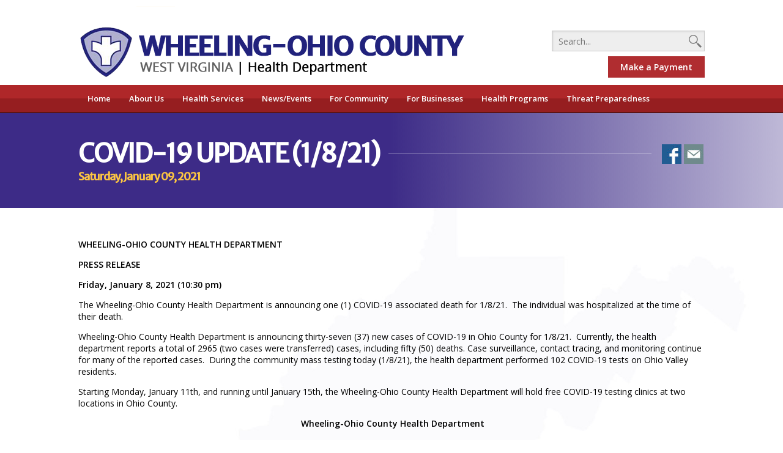

--- FILE ---
content_type: text/html; charset=UTF-8
request_url: https://www.ohiocountyhealth.com/news/covid-19-update-1821/
body_size: 9607
content:
<!DOCTYPE html>
<html lang="en-US" class="no-js">
<head>
	<title>Wheeling-Ohio County Health Department</title>
	<meta charset="UTF-8">
	<meta name="viewport" content="width=device-width">
	<link rel="profile" href="https://gmpg.org/xfn/11">
	<link rel="pingback" href="https://www.ohiocountyhealth.com/xmlrpc.php">
	<!--[if lt IE 9]>
	<script src="https://www.ohiocountyhealth.com/wp-content/themes/ohiohealth/js/html5.js"></script>
	<![endif]-->
    
    <!-- GOOGLE ANALYTICS-->
    <script>
	  (function(i,s,o,g,r,a,m){i['GoogleAnalyticsObject']=r;i[r]=i[r]||function(){
	  (i[r].q=i[r].q||[]).push(arguments)},i[r].l=1*new Date();a=s.createElement(o),
	  m=s.getElementsByTagName(o)[0];a.async=1;a.src=g;m.parentNode.insertBefore(a,m)
	  })(window,document,'script','//www.google-analytics.com/analytics.js','ga');
	
	  ga('create', 'UA-72959438-1', 'auto');
	  ga('send', 'pageview');
	</script>
    
	<meta name='robots' content='max-image-preview:large' />
<link rel='dns-prefetch' href='//fonts.googleapis.com' />
<link rel='dns-prefetch' href='//s.w.org' />
		<script type="text/javascript">
			window._wpemojiSettings = {"baseUrl":"https:\/\/s.w.org\/images\/core\/emoji\/13.1.0\/72x72\/","ext":".png","svgUrl":"https:\/\/s.w.org\/images\/core\/emoji\/13.1.0\/svg\/","svgExt":".svg","source":{"concatemoji":"https:\/\/www.ohiocountyhealth.com\/wp-includes\/js\/wp-emoji-release.min.js?ver=af51303876646c0eafd8a8e0675d81b1"}};
			!function(e,a,t){var n,r,o,i=a.createElement("canvas"),p=i.getContext&&i.getContext("2d");function s(e,t){var a=String.fromCharCode;p.clearRect(0,0,i.width,i.height),p.fillText(a.apply(this,e),0,0);e=i.toDataURL();return p.clearRect(0,0,i.width,i.height),p.fillText(a.apply(this,t),0,0),e===i.toDataURL()}function c(e){var t=a.createElement("script");t.src=e,t.defer=t.type="text/javascript",a.getElementsByTagName("head")[0].appendChild(t)}for(o=Array("flag","emoji"),t.supports={everything:!0,everythingExceptFlag:!0},r=0;r<o.length;r++)t.supports[o[r]]=function(e){if(!p||!p.fillText)return!1;switch(p.textBaseline="top",p.font="600 32px Arial",e){case"flag":return s([127987,65039,8205,9895,65039],[127987,65039,8203,9895,65039])?!1:!s([55356,56826,55356,56819],[55356,56826,8203,55356,56819])&&!s([55356,57332,56128,56423,56128,56418,56128,56421,56128,56430,56128,56423,56128,56447],[55356,57332,8203,56128,56423,8203,56128,56418,8203,56128,56421,8203,56128,56430,8203,56128,56423,8203,56128,56447]);case"emoji":return!s([10084,65039,8205,55357,56613],[10084,65039,8203,55357,56613])}return!1}(o[r]),t.supports.everything=t.supports.everything&&t.supports[o[r]],"flag"!==o[r]&&(t.supports.everythingExceptFlag=t.supports.everythingExceptFlag&&t.supports[o[r]]);t.supports.everythingExceptFlag=t.supports.everythingExceptFlag&&!t.supports.flag,t.DOMReady=!1,t.readyCallback=function(){t.DOMReady=!0},t.supports.everything||(n=function(){t.readyCallback()},a.addEventListener?(a.addEventListener("DOMContentLoaded",n,!1),e.addEventListener("load",n,!1)):(e.attachEvent("onload",n),a.attachEvent("onreadystatechange",function(){"complete"===a.readyState&&t.readyCallback()})),(n=t.source||{}).concatemoji?c(n.concatemoji):n.wpemoji&&n.twemoji&&(c(n.twemoji),c(n.wpemoji)))}(window,document,window._wpemojiSettings);
		</script>
		<style type="text/css">
img.wp-smiley,
img.emoji {
	display: inline !important;
	border: none !important;
	box-shadow: none !important;
	height: 1em !important;
	width: 1em !important;
	margin: 0 .07em !important;
	vertical-align: -0.1em !important;
	background: none !important;
	padding: 0 !important;
}
</style>
	<link rel='stylesheet' id='wp-block-library-css'  href='https://www.ohiocountyhealth.com/wp-includes/css/dist/block-library/style.min.css?ver=af51303876646c0eafd8a8e0675d81b1' type='text/css' media='all' />
<link rel='stylesheet' id='contact-form-7-css'  href='https://www.ohiocountyhealth.com/wp-content/plugins/contact-form-7/includes/css/styles.css?ver=4.7' type='text/css' media='all' />
<link rel='stylesheet' id='style-css'  href='https://www.ohiocountyhealth.com/wp-content/themes/ohiohealth/style.css?v=19&#038;ver=af51303876646c0eafd8a8e0675d81b1' type='text/css' media='all' />
<link rel='stylesheet' id='open-sans-css'  href='https://fonts.googleapis.com/css?family=Open+Sans%3A300italic%2C400italic%2C600italic%2C300%2C400%2C600&#038;subset=latin%2Clatin-ext&#038;display=fallback&#038;ver=af51303876646c0eafd8a8e0675d81b1' type='text/css' media='all' />
<link rel='stylesheet' id='merriweather-sans-css'  href='https://fonts.googleapis.com/css?family=Merriweather+Sans&#038;ver=af51303876646c0eafd8a8e0675d81b1' type='text/css' media='all' />
<link rel='stylesheet' id='__EPYT__style-css'  href='https://www.ohiocountyhealth.com/wp-content/plugins/youtube-embed-plus/styles/ytprefs.min.css?ver=af51303876646c0eafd8a8e0675d81b1' type='text/css' media='all' />
<style id='__EPYT__style-inline-css' type='text/css'>

                .epyt-gallery-thumb {
                        width: 33.333%;
                }
                
</style>
<script type='text/javascript' src='https://www.ohiocountyhealth.com/wp-includes/js/jquery/jquery.min.js?ver=3.6.0' id='jquery-core-js'></script>
<script type='text/javascript' src='https://www.ohiocountyhealth.com/wp-includes/js/jquery/jquery-migrate.min.js?ver=3.3.2' id='jquery-migrate-js'></script>
<script type='text/javascript' src='https://www.ohiocountyhealth.com/wp-content/themes/ohiohealth/js/functions.js?ver=af51303876646c0eafd8a8e0675d81b1' id='functions-js'></script>
<script type='text/javascript' id='__ytprefs__-js-extra'>
/* <![CDATA[ */
var _EPYT_ = {"ajaxurl":"https:\/\/www.ohiocountyhealth.com\/wp-admin\/admin-ajax.php","security":"eef90b865a","gallery_scrolloffset":"20","eppathtoscripts":"https:\/\/www.ohiocountyhealth.com\/wp-content\/plugins\/youtube-embed-plus\/scripts\/","epresponsiveselector":"[\"iframe.__youtube_prefs_widget__\"]","epdovol":"1","version":"11.5","evselector":"iframe.__youtube_prefs__[src], iframe[src*=\"youtube.com\/embed\/\"], iframe[src*=\"youtube-nocookie.com\/embed\/\"]"};
/* ]]> */
</script>
<script type='text/javascript' src='https://www.ohiocountyhealth.com/wp-content/plugins/youtube-embed-plus/scripts/ytprefs.min.js?ver=af51303876646c0eafd8a8e0675d81b1' id='__ytprefs__-js'></script>
<link rel="https://api.w.org/" href="https://www.ohiocountyhealth.com/wp-json/" /><link rel="EditURI" type="application/rsd+xml" title="RSD" href="https://www.ohiocountyhealth.com/xmlrpc.php?rsd" />
<link rel="wlwmanifest" type="application/wlwmanifest+xml" href="https://www.ohiocountyhealth.com/wp-includes/wlwmanifest.xml" /> 

<link rel="canonical" href="https://www.ohiocountyhealth.com/news/covid-19-update-1821/" />
<link rel='shortlink' href='https://www.ohiocountyhealth.com/?p=3623' />
<link rel="alternate" type="application/json+oembed" href="https://www.ohiocountyhealth.com/wp-json/oembed/1.0/embed?url=https%3A%2F%2Fwww.ohiocountyhealth.com%2Fnews%2Fcovid-19-update-1821%2F" />
<link rel="alternate" type="text/xml+oembed" href="https://www.ohiocountyhealth.com/wp-json/oembed/1.0/embed?url=https%3A%2F%2Fwww.ohiocountyhealth.com%2Fnews%2Fcovid-19-update-1821%2F&#038;format=xml" />
<link rel="icon" href="https://www.ohiocountyhealth.com/wp-content/uploads/cropped-favicon-1-32x32.png" sizes="32x32" />
<link rel="icon" href="https://www.ohiocountyhealth.com/wp-content/uploads/cropped-favicon-1-192x192.png" sizes="192x192" />
<link rel="apple-touch-icon" href="https://www.ohiocountyhealth.com/wp-content/uploads/cropped-favicon-1-180x180.png" />
<meta name="msapplication-TileImage" content="https://www.ohiocountyhealth.com/wp-content/uploads/cropped-favicon-1-270x270.png" />
</head>

<body data-rsssl=1 class="news-template-default single single-news postid-3623">
<div id="mobile-menu-container" style="visibility:hidden; height: 0px;" class="mobile-menu-container">
	<div id="mobile-menu" class="mobile-menu">
    	<div class="menu-primary-menu-container"><ul id="menu-primary-menu" class="menu"><li id="menu-item-712" class="menu-item menu-item-type-custom menu-item-object-custom menu-item-home menu-item-712"><a href="https://www.ohiocountyhealth.com/">Home</a></li>
<li id="menu-item-41" class="menu-item menu-item-type-custom menu-item-object-custom menu-item-has-children menu-item-41"><a href="#">About Us</a>
<ul class="sub-menu">
	<li id="menu-item-294" class="menu-item menu-item-type-post_type menu-item-object-page menu-item-has-children menu-item-294"><a href="https://www.ohiocountyhealth.com/our-department/">Our Department</a>
	<ul class="sub-menu">
		<li id="menu-item-304" class="menu-item menu-item-type-custom menu-item-object-custom menu-item-304"><a href="https://www.ohiocountyhealth.com/our-department/#mission">Mission</a></li>
		<li id="menu-item-65" class="menu-item menu-item-type-custom menu-item-object-custom menu-item-65"><a href="https://www.ohiocountyhealth.com/our-department/#board-of-health">Board of Health</a></li>
		<li id="menu-item-66" class="menu-item menu-item-type-custom menu-item-object-custom menu-item-66"><a href="https://www.ohiocountyhealth.com/our-department/#personnel">Personnel</a></li>
		<li id="menu-item-1540" class="menu-item menu-item-type-custom menu-item-object-custom menu-item-1540"><a href="https://www.ohiocountyhealth.com/our-department/#employment">Employment &#038; Job Openings</a></li>
		<li id="menu-item-230" class="menu-item menu-item-type-custom menu-item-object-custom menu-item-230"><a href="https://www.ohiocountyhealth.com/our-department/#hours-of-operation">Hours of Operation</a></li>
	</ul>
</li>
	<li id="menu-item-495" class="menu-item menu-item-type-custom menu-item-object-custom menu-item-has-children menu-item-495"><a href="#">#</a>
	<ul class="sub-menu">
		<li id="menu-item-1539" class="menu-item menu-item-type-post_type menu-item-object-page menu-item-1539"><a href="https://www.ohiocountyhealth.com/financial-information/">Financial Information</a></li>
		<li id="menu-item-557" class="menu-item menu-item-type-post_type menu-item-object-page menu-item-557"><a href="https://www.ohiocountyhealth.com/contact-us/">Contact Us</a></li>
		<li id="menu-item-1938" class="menu-item menu-item-type-post_type menu-item-object-page menu-item-1938"><a href="https://www.ohiocountyhealth.com/other-departments/">Other Departments</a></li>
		<li id="menu-item-1935" class="menu-item menu-item-type-post_type menu-item-object-page menu-item-1935"><a href="https://www.ohiocountyhealth.com/health-links/">Health Links</a></li>
		<li id="menu-item-1942" class="menu-item menu-item-type-post_type menu-item-object-page menu-item-1942"><a href="https://www.ohiocountyhealth.com/photos/">Photos</a></li>
		<li id="menu-item-1958" class="menu-item menu-item-type-post_type menu-item-object-page menu-item-1958"><a href="https://www.ohiocountyhealth.com/videos/">Videos</a></li>
	</ul>
</li>
</ul>
</li>
<li id="menu-item-42" class="menu-item menu-item-type-custom menu-item-object-custom menu-item-has-children menu-item-42"><a href="#">Health Services</a>
<ul class="sub-menu">
	<li id="menu-item-321" class="menu-item menu-item-type-post_type menu-item-object-page menu-item-has-children menu-item-321"><a href="https://www.ohiocountyhealth.com/onsite-testing/">Onsite Testing</a>
	<ul class="sub-menu">
		<li id="menu-item-336" class="menu-item menu-item-type-post_type menu-item-object-page menu-item-336"><a href="https://www.ohiocountyhealth.com/blood-pressure/">Blood Pressure</a></li>
		<li id="menu-item-335" class="menu-item menu-item-type-post_type menu-item-object-page menu-item-335"><a href="https://www.ohiocountyhealth.com/breast-and-cervical-cancer-screening/">Breast and Cervical Cancer Screening</a></li>
		<li id="menu-item-334" class="menu-item menu-item-type-post_type menu-item-object-page menu-item-334"><a href="https://www.ohiocountyhealth.com/hiv-testing/">HIV Testing</a></li>
		<li id="menu-item-333" class="menu-item menu-item-type-post_type menu-item-object-page menu-item-333"><a href="https://www.ohiocountyhealth.com/std-testing/">Sexually Transmitted Disease (STD) Testing</a></li>
		<li id="menu-item-472" class="menu-item menu-item-type-post_type menu-item-object-page menu-item-472"><a href="https://www.ohiocountyhealth.com/tuberculosis-tb-testing/">Tuberculosis (TB) Testing</a></li>
	</ul>
</li>
	<li id="menu-item-982" class="menu-item menu-item-type-post_type menu-item-object-page menu-item-has-children menu-item-982"><a href="https://www.ohiocountyhealth.com/family-services/">Family Services</a>
	<ul class="sub-menu">
		<li id="menu-item-1551" class="menu-item menu-item-type-post_type menu-item-object-page menu-item-1551"><a href="https://www.ohiocountyhealth.com/adult-immunizations/">Adult Immunizations</a></li>
		<li id="menu-item-345" class="menu-item menu-item-type-post_type menu-item-object-page menu-item-345"><a href="https://www.ohiocountyhealth.com/family-planning/">Family Planning</a></li>
		<li id="menu-item-356" class="menu-item menu-item-type-post_type menu-item-object-page menu-item-356"><a href="https://www.ohiocountyhealth.com/immunization-clinics/">Immunization Clinics</a></li>
		<li id="menu-item-1619" class="menu-item menu-item-type-post_type menu-item-object-page menu-item-1619"><a href="https://www.ohiocountyhealth.com/wic/">WIC</a></li>
	</ul>
</li>
	<li id="menu-item-985" class="menu-item menu-item-type-post_type menu-item-object-page menu-item-has-children menu-item-985"><a href="https://www.ohiocountyhealth.com/other-services/">Other Services</a>
	<ul class="sub-menu">
		<li id="menu-item-1597" class="menu-item menu-item-type-post_type menu-item-object-page menu-item-1597"><a href="https://www.ohiocountyhealth.com/needle-exchange-program/">Needle Exchange Program</a></li>
		<li id="menu-item-2068" class="menu-item menu-item-type-post_type menu-item-object-page menu-item-2068"><a href="https://www.ohiocountyhealth.com/narcan-training/">Narcan Training &#038; Supplies</a></li>
		<li id="menu-item-864" class="menu-item menu-item-type-post_type menu-item-object-page menu-item-864"><a href="https://www.ohiocountyhealth.com/patients-bill-of-rights/">Patients’ Bill of Rights</a></li>
		<li id="menu-item-2270" class="menu-item menu-item-type-post_type menu-item-object-page menu-item-2270"><a href="https://www.ohiocountyhealth.com/other-services/project-hope/">Project HOPE</a></li>
		<li id="menu-item-357" class="menu-item menu-item-type-post_type menu-item-object-page menu-item-357"><a href="https://www.ohiocountyhealth.com/provider-education/">Provider Education</a></li>
		<li id="menu-item-1598" class="menu-item menu-item-type-post_type menu-item-object-page menu-item-1598"><a href="https://www.ohiocountyhealth.com/school-health/">School Health</a></li>
		<li id="menu-item-1620" class="menu-item menu-item-type-post_type menu-item-object-page menu-item-1620"><a href="https://www.ohiocountyhealth.com/travel-vaccinations/">Travel Vaccinations</a></li>
	</ul>
</li>
</ul>
</li>
<li id="menu-item-714" class="menu-item menu-item-type-custom menu-item-object-custom menu-item-has-children menu-item-714"><a href="#">News/Events</a>
<ul class="sub-menu">
	<li id="menu-item-715" class="menu-item menu-item-type-custom menu-item-object-custom menu-item-has-children menu-item-715"><a href="#">#</a>
	<ul class="sub-menu">
		<li id="menu-item-112" class="menu-item menu-item-type-post_type menu-item-object-page menu-item-112"><a href="https://www.ohiocountyhealth.com/news-archive/">News Archive</a></li>
		<li id="menu-item-109" class="menu-item menu-item-type-post_type menu-item-object-page menu-item-109"><a href="https://www.ohiocountyhealth.com/events-calendar/">Events Calendar</a></li>
		<li id="menu-item-988" class="menu-item menu-item-type-post_type menu-item-object-page menu-item-988"><a href="https://www.ohiocountyhealth.com/board-minutes/">Board Minutes</a></li>
		<li id="menu-item-2002" class="menu-item menu-item-type-post_type menu-item-object-page menu-item-2002"><a href="https://www.ohiocountyhealth.com/boil-orders-information/boil-order-archive/">Boil Order Archive</a></li>
	</ul>
</li>
</ul>
</li>
<li id="menu-item-716" class="menu-item menu-item-type-custom menu-item-object-custom menu-item-has-children menu-item-716"><a href="#">For Community</a>
<ul class="sub-menu">
	<li id="menu-item-717" class="menu-item menu-item-type-custom menu-item-object-custom menu-item-has-children menu-item-717"><a href="#">#</a>
	<ul class="sub-menu">
		<li id="menu-item-1220" class="menu-item menu-item-type-post_type menu-item-object-page menu-item-1220"><a href="https://www.ohiocountyhealth.com/bed-bugs/">Bed Bugs</a></li>
		<li id="menu-item-1657" class="menu-item menu-item-type-post_type menu-item-object-page menu-item-1657"><a href="https://www.ohiocountyhealth.com/blue-green-algae/">Blue Green Algae</a></li>
		<li id="menu-item-1661" class="menu-item menu-item-type-post_type menu-item-object-page menu-item-1661"><a href="https://www.ohiocountyhealth.com/boil-orders-information/">Boil Order Information</a></li>
		<li id="menu-item-1666" class="menu-item menu-item-type-post_type menu-item-object-page menu-item-1666"><a href="https://www.ohiocountyhealth.com/clean-air/">Clean Air</a></li>
		<li id="menu-item-1913" class="menu-item menu-item-type-custom menu-item-object-custom menu-item-1913"><a target="_blank" rel="noopener" href="https://www.ohiocountyhealth.com/community-health-needs-assessments/">Community Needs Assessment</a></li>
		<li id="menu-item-1670" class="menu-item menu-item-type-post_type menu-item-object-page menu-item-1670"><a href="https://www.ohiocountyhealth.com/fish/">Fish</a></li>
		<li id="menu-item-603" class="menu-item menu-item-type-post_type menu-item-object-page menu-item-603"><a href="https://www.ohiocountyhealth.com/flood/">Flood</a></li>
		<li id="menu-item-1679" class="menu-item menu-item-type-post_type menu-item-object-page menu-item-1679"><a href="https://www.ohiocountyhealth.com/h1n1/">H1N1</a></li>
	</ul>
</li>
	<li id="menu-item-71" class="menu-item menu-item-type-custom menu-item-object-custom menu-item-has-children menu-item-71"><a href="#">#</a>
	<ul class="sub-menu">
		<li id="menu-item-905" class="menu-item menu-item-type-post_type menu-item-object-page menu-item-905"><a href="https://www.ohiocountyhealth.com/home-loan-evaluations/">Home Loan Evaluations</a></li>
		<li id="menu-item-1683" class="menu-item menu-item-type-post_type menu-item-object-page menu-item-1683"><a href="https://www.ohiocountyhealth.com/kissing-bug/">Kissing Bug</a></li>
		<li id="menu-item-1687" class="menu-item menu-item-type-post_type menu-item-object-page menu-item-1687"><a href="https://www.ohiocountyhealth.com/meningitis/">Meningitis</a></li>
		<li id="menu-item-1690" class="menu-item menu-item-type-post_type menu-item-object-page menu-item-1690"><a href="https://www.ohiocountyhealth.com/mrsa/">MRSA</a></li>
		<li id="menu-item-1931" class="menu-item menu-item-type-custom menu-item-object-custom menu-item-1931"><a target="_blank" rel="noopener" href="https://www.ohiocountyhealth.com/survey/">Natural Gas Survey</a></li>
		<li id="menu-item-1645" class="menu-item menu-item-type-post_type menu-item-object-page menu-item-1645"><a href="https://www.ohiocountyhealth.com/rabies-animal-bites/">Rabies / Animal Bites</a></li>
		<li id="menu-item-1653" class="menu-item menu-item-type-post_type menu-item-object-page menu-item-1653"><a href="https://www.ohiocountyhealth.com/smoking/">Smoking</a></li>
		<li id="menu-item-1707" class="menu-item menu-item-type-post_type menu-item-object-page menu-item-1707"><a href="https://www.ohiocountyhealth.com/tenants-and-landlords/">Tenants and Landlords</a></li>
	</ul>
</li>
	<li id="menu-item-562" class="menu-item menu-item-type-custom menu-item-object-custom menu-item-has-children menu-item-562"><a href="#">#</a>
	<ul class="sub-menu">
		<li id="menu-item-1711" class="menu-item menu-item-type-post_type menu-item-object-page menu-item-1711"><a href="https://www.ohiocountyhealth.com/tetanus-shot-information/">Tetanus Shot Information</a></li>
		<li id="menu-item-1703" class="menu-item menu-item-type-post_type menu-item-object-page menu-item-1703"><a href="https://www.ohiocountyhealth.com/trash-and-recycling/">Trash and Recycling</a></li>
		<li id="menu-item-1649" class="menu-item menu-item-type-post_type menu-item-object-page menu-item-1649"><a href="https://www.ohiocountyhealth.com/tuberculosis-2/">Tuberculosis</a></li>
		<li id="menu-item-1716" class="menu-item menu-item-type-post_type menu-item-object-page menu-item-1716"><a href="https://www.ohiocountyhealth.com/water-testing-for-gas-drilling-sites/">Water Testing for Gas Drilling Sites</a></li>
		<li id="menu-item-652" class="menu-item menu-item-type-post_type menu-item-object-page menu-item-652"><a href="https://www.ohiocountyhealth.com/west-nile-virus/">West Nile Virus</a></li>
		<li id="menu-item-1644" class="menu-item menu-item-type-post_type menu-item-object-page menu-item-1644"><a href="https://www.ohiocountyhealth.com/wv-poison-center/">WV Poison Center</a></li>
	</ul>
</li>
</ul>
</li>
<li id="menu-item-46" class="menu-item menu-item-type-custom menu-item-object-custom menu-item-has-children menu-item-46"><a href="#">For Businesses</a>
<ul class="sub-menu">
	<li id="menu-item-1283" class="menu-item menu-item-type-custom menu-item-object-custom menu-item-has-children menu-item-1283"><a href="#">#</a>
	<ul class="sub-menu">
		<li id="menu-item-586" class="menu-item menu-item-type-post_type menu-item-object-page menu-item-586"><a href="https://www.ohiocountyhealth.com/campgrounds/">Campgrounds</a></li>
		<li id="menu-item-605" class="menu-item menu-item-type-post_type menu-item-object-page menu-item-605"><a href="https://www.ohiocountyhealth.com/childcare-centers/">Childcare Centers</a></li>
		<li id="menu-item-1760" class="menu-item menu-item-type-post_type menu-item-object-page menu-item-1760"><a href="https://www.ohiocountyhealth.com/city-of-wheeling-ordinances/">City of Wheeling Ordinances</a></li>
		<li id="menu-item-1761" class="menu-item menu-item-type-post_type menu-item-object-page menu-item-1761"><a href="https://www.ohiocountyhealth.com/clean-air/">Clean Air</a></li>
		<li id="menu-item-1762" class="menu-item menu-item-type-post_type menu-item-object-page menu-item-1762"><a href="https://www.ohiocountyhealth.com/communicable-diseases/">Communicable Diseases</a></li>
		<li id="menu-item-1753" class="menu-item menu-item-type-post_type menu-item-object-page menu-item-1753"><a href="https://www.ohiocountyhealth.com/concession-stands/">Concession Stands</a></li>
		<li id="menu-item-1932" class="menu-item menu-item-type-post_type menu-item-object-page menu-item-1932"><a href="https://www.ohiocountyhealth.com/environmental-permit-applications/">Environmental Permit Applications</a></li>
		<li id="menu-item-604" class="menu-item menu-item-type-post_type menu-item-object-page menu-item-604"><a href="https://www.ohiocountyhealth.com/fairs-festivals-mass-gatherings/">Fairs, Festivals &#038; Mass Gatherings</a></li>
	</ul>
</li>
	<li id="menu-item-1804" class="menu-item menu-item-type-custom menu-item-object-custom menu-item-has-children menu-item-1804"><a href="#">#</a>
	<ul class="sub-menu">
		<li id="menu-item-565" class="bold menu-item menu-item-type-post_type menu-item-object-page menu-item-565"><a href="https://www.ohiocountyhealth.com/food/">Food</a></li>
		<li id="menu-item-1925" class="menu-item menu-item-type-post_type menu-item-object-page menu-item-1925"><a href="https://www.ohiocountyhealth.com/handwashing/">Handwashing</a></li>
		<li id="menu-item-663" class="menu-item menu-item-type-post_type menu-item-object-page menu-item-663"><a href="https://www.ohiocountyhealth.com/hotel-motel-bed-and-breakfast/">Hotel / Motel / Bed and Breakfast/Short-Term Rentals</a></li>
		<li id="menu-item-661" class="menu-item menu-item-type-post_type menu-item-object-page menu-item-661"><a href="https://www.ohiocountyhealth.com/milk-water-sampling/">Milk &#038; Water Sampling</a></li>
		<li id="menu-item-662" class="menu-item menu-item-type-post_type menu-item-object-page menu-item-662"><a href="https://www.ohiocountyhealth.com/mobile-home-park/">Mobile Home Park</a></li>
		<li id="menu-item-660" class="menu-item menu-item-type-post_type menu-item-object-page menu-item-660"><a href="https://www.ohiocountyhealth.com/mold/">Mold</a></li>
		<li id="menu-item-659" class="menu-item menu-item-type-post_type menu-item-object-page menu-item-659"><a href="https://www.ohiocountyhealth.com/parks-and-playgrounds/">Parks and Playgrounds</a></li>
	</ul>
</li>
	<li id="menu-item-1803" class="menu-item menu-item-type-custom menu-item-object-custom menu-item-has-children menu-item-1803"><a href="#">#</a>
	<ul class="sub-menu">
		<li id="menu-item-658" class="menu-item menu-item-type-post_type menu-item-object-page menu-item-658"><a href="https://www.ohiocountyhealth.com/rabies-animal-bites/">Rabies / Animal Bites</a></li>
		<li id="menu-item-657" class="menu-item menu-item-type-post_type menu-item-object-page menu-item-657"><a href="https://www.ohiocountyhealth.com/radon/">Radon</a></li>
		<li id="menu-item-655" class="menu-item menu-item-type- menu-item-object-page menu-item-655"><a>Schools</a></li>
		<li id="menu-item-1997" class="bold menu-item menu-item-type-post_type menu-item-object-page menu-item-1997"><a href="https://www.ohiocountyhealth.com/septic/">Septic</a></li>
		<li id="menu-item-2271" class="menu-item menu-item-type-post_type menu-item-object-page menu-item-2271"><a href="https://www.ohiocountyhealth.com/service-animals/">Service Animals</a></li>
		<li id="menu-item-1998" class="menu-item menu-item-type-post_type menu-item-object-page menu-item-1998"><a href="https://www.ohiocountyhealth.com/swimming-pools-spas/">Swimming Pools / Spas</a></li>
		<li id="menu-item-2269" class="menu-item menu-item-type-post_type menu-item-object-page menu-item-2269"><a href="https://www.ohiocountyhealth.com/tanning/">Tanning</a></li>
		<li id="menu-item-1999" class="menu-item menu-item-type-post_type menu-item-object-page menu-item-1999"><a href="https://www.ohiocountyhealth.com/tattoo-parlors-and-body-piercing/">Tattoo Parlors and Body Piercing</a></li>
		<li id="menu-item-2000" class="menu-item menu-item-type-post_type menu-item-object-page menu-item-2000"><a href="https://www.ohiocountyhealth.com/water-wells/">Water Wells</a></li>
		<li id="menu-item-2001" class="menu-item menu-item-type-post_type menu-item-object-page menu-item-2001"><a href="https://www.ohiocountyhealth.com/west-nile-virus/">West Nile Virus</a></li>
	</ul>
</li>
</ul>
</li>
<li id="menu-item-1996" class="menu-item menu-item-type-post_type menu-item-object-page menu-item-1996"><a href="https://www.ohiocountyhealth.com/health-programs/">Health Programs</a></li>
<li id="menu-item-1995" class="menu-item menu-item-type-post_type menu-item-object-page menu-item-1995"><a href="https://www.ohiocountyhealth.com/threat-preparedness/">Threat Preparedness</a></li>
</ul></div>		<li id="mobile-pay-button" class="menu-item menu-item-type-post_type menu-item-object-page"><a href="https://www.ohiocountyhealth.com/make-a-payment/">Make a Payment</a></li>
    </div>
</div>
<div id="site-container" class="site-container">
    <a name="top" style="position:absolute; top:0px">&nbsp;</a>
    <div id="site" class="hfeed site">
    	
			<header id="masthead" class="site-header site-header-home" role="banner">
                	
                <div class="mobile-menu-bar">
                	<a href="javascript:void(0);" id="mobile-menu-button" class="mobile-menu-button" onclick="mobileMenuButtonClicked()">MENU</a>
                </div>
                <div class="header-inner">	
                    <a href="https://www.ohiocountyhealth.com"><img class="header-logo" src="https://www.ohiocountyhealth.com/wp-content/themes/ohiohealth/resources/header-logo.png"></a>
                    <form role="search" method="get" id="searchform" class="searchform" action="https://www.ohiocountyhealth.com/">
	<div>
		<input type="text" value="" name="s" id="search" placeholder="Search..."/>
		<input type="image" src="https://www.ohiocountyhealth.com/wp-content/themes/ohiohealth/resources/search-icon.png" id="searchsubmit" value="Search" />
	</div>
	<a href="https://www.ohiocountyhealth.com/make-a-payment" class="yellow-button" style="float:right;margin-top: 8px;box-sizing: border-box;text-align: center;">Make a Payment</a>
</form>                </div>
                

            	<div class="primary-menu-bar">
                    <div class="primary-menu-bar-inner">
                        <div class="menu-primary-menu-container"><ul id="menu-primary-menu-1" class="menu"><li class="menu-item menu-item-type-custom menu-item-object-custom menu-item-home menu-item-712"><a href="https://www.ohiocountyhealth.com/">Home</a></li>
<li class="menu-item menu-item-type-custom menu-item-object-custom menu-item-has-children menu-item-41"><a href="#">About Us</a>
<ul class="sub-menu">
	<li class="menu-item menu-item-type-post_type menu-item-object-page menu-item-has-children menu-item-294"><a href="https://www.ohiocountyhealth.com/our-department/">Our Department</a>
	<ul class="sub-menu">
		<li class="menu-item menu-item-type-custom menu-item-object-custom menu-item-304"><a href="https://www.ohiocountyhealth.com/our-department/#mission">Mission</a></li>
		<li class="menu-item menu-item-type-custom menu-item-object-custom menu-item-65"><a href="https://www.ohiocountyhealth.com/our-department/#board-of-health">Board of Health</a></li>
		<li class="menu-item menu-item-type-custom menu-item-object-custom menu-item-66"><a href="https://www.ohiocountyhealth.com/our-department/#personnel">Personnel</a></li>
		<li class="menu-item menu-item-type-custom menu-item-object-custom menu-item-1540"><a href="https://www.ohiocountyhealth.com/our-department/#employment">Employment &#038; Job Openings</a></li>
		<li class="menu-item menu-item-type-custom menu-item-object-custom menu-item-230"><a href="https://www.ohiocountyhealth.com/our-department/#hours-of-operation">Hours of Operation</a></li>
	</ul>
</li>
	<li class="menu-item menu-item-type-custom menu-item-object-custom menu-item-has-children menu-item-495"><a href="#">#</a>
	<ul class="sub-menu">
		<li class="menu-item menu-item-type-post_type menu-item-object-page menu-item-1539"><a href="https://www.ohiocountyhealth.com/financial-information/">Financial Information</a></li>
		<li class="menu-item menu-item-type-post_type menu-item-object-page menu-item-557"><a href="https://www.ohiocountyhealth.com/contact-us/">Contact Us</a></li>
		<li class="menu-item menu-item-type-post_type menu-item-object-page menu-item-1938"><a href="https://www.ohiocountyhealth.com/other-departments/">Other Departments</a></li>
		<li class="menu-item menu-item-type-post_type menu-item-object-page menu-item-1935"><a href="https://www.ohiocountyhealth.com/health-links/">Health Links</a></li>
		<li class="menu-item menu-item-type-post_type menu-item-object-page menu-item-1942"><a href="https://www.ohiocountyhealth.com/photos/">Photos</a></li>
		<li class="menu-item menu-item-type-post_type menu-item-object-page menu-item-1958"><a href="https://www.ohiocountyhealth.com/videos/">Videos</a></li>
	</ul>
</li>
</ul>
</li>
<li class="menu-item menu-item-type-custom menu-item-object-custom menu-item-has-children menu-item-42"><a href="#">Health Services</a>
<ul class="sub-menu">
	<li class="menu-item menu-item-type-post_type menu-item-object-page menu-item-has-children menu-item-321"><a href="https://www.ohiocountyhealth.com/onsite-testing/">Onsite Testing</a>
	<ul class="sub-menu">
		<li class="menu-item menu-item-type-post_type menu-item-object-page menu-item-336"><a href="https://www.ohiocountyhealth.com/blood-pressure/">Blood Pressure</a></li>
		<li class="menu-item menu-item-type-post_type menu-item-object-page menu-item-335"><a href="https://www.ohiocountyhealth.com/breast-and-cervical-cancer-screening/">Breast and Cervical Cancer Screening</a></li>
		<li class="menu-item menu-item-type-post_type menu-item-object-page menu-item-334"><a href="https://www.ohiocountyhealth.com/hiv-testing/">HIV Testing</a></li>
		<li class="menu-item menu-item-type-post_type menu-item-object-page menu-item-333"><a href="https://www.ohiocountyhealth.com/std-testing/">Sexually Transmitted Disease (STD) Testing</a></li>
		<li class="menu-item menu-item-type-post_type menu-item-object-page menu-item-472"><a href="https://www.ohiocountyhealth.com/tuberculosis-tb-testing/">Tuberculosis (TB) Testing</a></li>
	</ul>
</li>
	<li class="menu-item menu-item-type-post_type menu-item-object-page menu-item-has-children menu-item-982"><a href="https://www.ohiocountyhealth.com/family-services/">Family Services</a>
	<ul class="sub-menu">
		<li class="menu-item menu-item-type-post_type menu-item-object-page menu-item-1551"><a href="https://www.ohiocountyhealth.com/adult-immunizations/">Adult Immunizations</a></li>
		<li class="menu-item menu-item-type-post_type menu-item-object-page menu-item-345"><a href="https://www.ohiocountyhealth.com/family-planning/">Family Planning</a></li>
		<li class="menu-item menu-item-type-post_type menu-item-object-page menu-item-356"><a href="https://www.ohiocountyhealth.com/immunization-clinics/">Immunization Clinics</a></li>
		<li class="menu-item menu-item-type-post_type menu-item-object-page menu-item-1619"><a href="https://www.ohiocountyhealth.com/wic/">WIC</a></li>
	</ul>
</li>
	<li class="menu-item menu-item-type-post_type menu-item-object-page menu-item-has-children menu-item-985"><a href="https://www.ohiocountyhealth.com/other-services/">Other Services</a>
	<ul class="sub-menu">
		<li class="menu-item menu-item-type-post_type menu-item-object-page menu-item-1597"><a href="https://www.ohiocountyhealth.com/needle-exchange-program/">Needle Exchange Program</a></li>
		<li class="menu-item menu-item-type-post_type menu-item-object-page menu-item-2068"><a href="https://www.ohiocountyhealth.com/narcan-training/">Narcan Training &#038; Supplies</a></li>
		<li class="menu-item menu-item-type-post_type menu-item-object-page menu-item-864"><a href="https://www.ohiocountyhealth.com/patients-bill-of-rights/">Patients’ Bill of Rights</a></li>
		<li class="menu-item menu-item-type-post_type menu-item-object-page menu-item-2270"><a href="https://www.ohiocountyhealth.com/other-services/project-hope/">Project HOPE</a></li>
		<li class="menu-item menu-item-type-post_type menu-item-object-page menu-item-357"><a href="https://www.ohiocountyhealth.com/provider-education/">Provider Education</a></li>
		<li class="menu-item menu-item-type-post_type menu-item-object-page menu-item-1598"><a href="https://www.ohiocountyhealth.com/school-health/">School Health</a></li>
		<li class="menu-item menu-item-type-post_type menu-item-object-page menu-item-1620"><a href="https://www.ohiocountyhealth.com/travel-vaccinations/">Travel Vaccinations</a></li>
	</ul>
</li>
</ul>
</li>
<li class="menu-item menu-item-type-custom menu-item-object-custom menu-item-has-children menu-item-714"><a href="#">News/Events</a>
<ul class="sub-menu">
	<li class="menu-item menu-item-type-custom menu-item-object-custom menu-item-has-children menu-item-715"><a href="#">#</a>
	<ul class="sub-menu">
		<li class="menu-item menu-item-type-post_type menu-item-object-page menu-item-112"><a href="https://www.ohiocountyhealth.com/news-archive/">News Archive</a></li>
		<li class="menu-item menu-item-type-post_type menu-item-object-page menu-item-109"><a href="https://www.ohiocountyhealth.com/events-calendar/">Events Calendar</a></li>
		<li class="menu-item menu-item-type-post_type menu-item-object-page menu-item-988"><a href="https://www.ohiocountyhealth.com/board-minutes/">Board Minutes</a></li>
		<li class="menu-item menu-item-type-post_type menu-item-object-page menu-item-2002"><a href="https://www.ohiocountyhealth.com/boil-orders-information/boil-order-archive/">Boil Order Archive</a></li>
	</ul>
</li>
</ul>
</li>
<li class="menu-item menu-item-type-custom menu-item-object-custom menu-item-has-children menu-item-716"><a href="#">For Community</a>
<ul class="sub-menu">
	<li class="menu-item menu-item-type-custom menu-item-object-custom menu-item-has-children menu-item-717"><a href="#">#</a>
	<ul class="sub-menu">
		<li class="menu-item menu-item-type-post_type menu-item-object-page menu-item-1220"><a href="https://www.ohiocountyhealth.com/bed-bugs/">Bed Bugs</a></li>
		<li class="menu-item menu-item-type-post_type menu-item-object-page menu-item-1657"><a href="https://www.ohiocountyhealth.com/blue-green-algae/">Blue Green Algae</a></li>
		<li class="menu-item menu-item-type-post_type menu-item-object-page menu-item-1661"><a href="https://www.ohiocountyhealth.com/boil-orders-information/">Boil Order Information</a></li>
		<li class="menu-item menu-item-type-post_type menu-item-object-page menu-item-1666"><a href="https://www.ohiocountyhealth.com/clean-air/">Clean Air</a></li>
		<li class="menu-item menu-item-type-custom menu-item-object-custom menu-item-1913"><a target="_blank" rel="noopener" href="https://www.ohiocountyhealth.com/community-health-needs-assessments/">Community Needs Assessment</a></li>
		<li class="menu-item menu-item-type-post_type menu-item-object-page menu-item-1670"><a href="https://www.ohiocountyhealth.com/fish/">Fish</a></li>
		<li class="menu-item menu-item-type-post_type menu-item-object-page menu-item-603"><a href="https://www.ohiocountyhealth.com/flood/">Flood</a></li>
		<li class="menu-item menu-item-type-post_type menu-item-object-page menu-item-1679"><a href="https://www.ohiocountyhealth.com/h1n1/">H1N1</a></li>
	</ul>
</li>
	<li class="menu-item menu-item-type-custom menu-item-object-custom menu-item-has-children menu-item-71"><a href="#">#</a>
	<ul class="sub-menu">
		<li class="menu-item menu-item-type-post_type menu-item-object-page menu-item-905"><a href="https://www.ohiocountyhealth.com/home-loan-evaluations/">Home Loan Evaluations</a></li>
		<li class="menu-item menu-item-type-post_type menu-item-object-page menu-item-1683"><a href="https://www.ohiocountyhealth.com/kissing-bug/">Kissing Bug</a></li>
		<li class="menu-item menu-item-type-post_type menu-item-object-page menu-item-1687"><a href="https://www.ohiocountyhealth.com/meningitis/">Meningitis</a></li>
		<li class="menu-item menu-item-type-post_type menu-item-object-page menu-item-1690"><a href="https://www.ohiocountyhealth.com/mrsa/">MRSA</a></li>
		<li class="menu-item menu-item-type-custom menu-item-object-custom menu-item-1931"><a target="_blank" rel="noopener" href="https://www.ohiocountyhealth.com/survey/">Natural Gas Survey</a></li>
		<li class="menu-item menu-item-type-post_type menu-item-object-page menu-item-1645"><a href="https://www.ohiocountyhealth.com/rabies-animal-bites/">Rabies / Animal Bites</a></li>
		<li class="menu-item menu-item-type-post_type menu-item-object-page menu-item-1653"><a href="https://www.ohiocountyhealth.com/smoking/">Smoking</a></li>
		<li class="menu-item menu-item-type-post_type menu-item-object-page menu-item-1707"><a href="https://www.ohiocountyhealth.com/tenants-and-landlords/">Tenants and Landlords</a></li>
	</ul>
</li>
	<li class="menu-item menu-item-type-custom menu-item-object-custom menu-item-has-children menu-item-562"><a href="#">#</a>
	<ul class="sub-menu">
		<li class="menu-item menu-item-type-post_type menu-item-object-page menu-item-1711"><a href="https://www.ohiocountyhealth.com/tetanus-shot-information/">Tetanus Shot Information</a></li>
		<li class="menu-item menu-item-type-post_type menu-item-object-page menu-item-1703"><a href="https://www.ohiocountyhealth.com/trash-and-recycling/">Trash and Recycling</a></li>
		<li class="menu-item menu-item-type-post_type menu-item-object-page menu-item-1649"><a href="https://www.ohiocountyhealth.com/tuberculosis-2/">Tuberculosis</a></li>
		<li class="menu-item menu-item-type-post_type menu-item-object-page menu-item-1716"><a href="https://www.ohiocountyhealth.com/water-testing-for-gas-drilling-sites/">Water Testing for Gas Drilling Sites</a></li>
		<li class="menu-item menu-item-type-post_type menu-item-object-page menu-item-652"><a href="https://www.ohiocountyhealth.com/west-nile-virus/">West Nile Virus</a></li>
		<li class="menu-item menu-item-type-post_type menu-item-object-page menu-item-1644"><a href="https://www.ohiocountyhealth.com/wv-poison-center/">WV Poison Center</a></li>
	</ul>
</li>
</ul>
</li>
<li class="menu-item menu-item-type-custom menu-item-object-custom menu-item-has-children menu-item-46"><a href="#">For Businesses</a>
<ul class="sub-menu">
	<li class="menu-item menu-item-type-custom menu-item-object-custom menu-item-has-children menu-item-1283"><a href="#">#</a>
	<ul class="sub-menu">
		<li class="menu-item menu-item-type-post_type menu-item-object-page menu-item-586"><a href="https://www.ohiocountyhealth.com/campgrounds/">Campgrounds</a></li>
		<li class="menu-item menu-item-type-post_type menu-item-object-page menu-item-605"><a href="https://www.ohiocountyhealth.com/childcare-centers/">Childcare Centers</a></li>
		<li class="menu-item menu-item-type-post_type menu-item-object-page menu-item-1760"><a href="https://www.ohiocountyhealth.com/city-of-wheeling-ordinances/">City of Wheeling Ordinances</a></li>
		<li class="menu-item menu-item-type-post_type menu-item-object-page menu-item-1761"><a href="https://www.ohiocountyhealth.com/clean-air/">Clean Air</a></li>
		<li class="menu-item menu-item-type-post_type menu-item-object-page menu-item-1762"><a href="https://www.ohiocountyhealth.com/communicable-diseases/">Communicable Diseases</a></li>
		<li class="menu-item menu-item-type-post_type menu-item-object-page menu-item-1753"><a href="https://www.ohiocountyhealth.com/concession-stands/">Concession Stands</a></li>
		<li class="menu-item menu-item-type-post_type menu-item-object-page menu-item-1932"><a href="https://www.ohiocountyhealth.com/environmental-permit-applications/">Environmental Permit Applications</a></li>
		<li class="menu-item menu-item-type-post_type menu-item-object-page menu-item-604"><a href="https://www.ohiocountyhealth.com/fairs-festivals-mass-gatherings/">Fairs, Festivals &#038; Mass Gatherings</a></li>
	</ul>
</li>
	<li class="menu-item menu-item-type-custom menu-item-object-custom menu-item-has-children menu-item-1804"><a href="#">#</a>
	<ul class="sub-menu">
		<li class="bold menu-item menu-item-type-post_type menu-item-object-page menu-item-565"><a href="https://www.ohiocountyhealth.com/food/">Food</a></li>
		<li class="menu-item menu-item-type-post_type menu-item-object-page menu-item-1925"><a href="https://www.ohiocountyhealth.com/handwashing/">Handwashing</a></li>
		<li class="menu-item menu-item-type-post_type menu-item-object-page menu-item-663"><a href="https://www.ohiocountyhealth.com/hotel-motel-bed-and-breakfast/">Hotel / Motel / Bed and Breakfast/Short-Term Rentals</a></li>
		<li class="menu-item menu-item-type-post_type menu-item-object-page menu-item-661"><a href="https://www.ohiocountyhealth.com/milk-water-sampling/">Milk &#038; Water Sampling</a></li>
		<li class="menu-item menu-item-type-post_type menu-item-object-page menu-item-662"><a href="https://www.ohiocountyhealth.com/mobile-home-park/">Mobile Home Park</a></li>
		<li class="menu-item menu-item-type-post_type menu-item-object-page menu-item-660"><a href="https://www.ohiocountyhealth.com/mold/">Mold</a></li>
		<li class="menu-item menu-item-type-post_type menu-item-object-page menu-item-659"><a href="https://www.ohiocountyhealth.com/parks-and-playgrounds/">Parks and Playgrounds</a></li>
	</ul>
</li>
	<li class="menu-item menu-item-type-custom menu-item-object-custom menu-item-has-children menu-item-1803"><a href="#">#</a>
	<ul class="sub-menu">
		<li class="menu-item menu-item-type-post_type menu-item-object-page menu-item-658"><a href="https://www.ohiocountyhealth.com/rabies-animal-bites/">Rabies / Animal Bites</a></li>
		<li class="menu-item menu-item-type-post_type menu-item-object-page menu-item-657"><a href="https://www.ohiocountyhealth.com/radon/">Radon</a></li>
		<li class="menu-item menu-item-type- menu-item-object-page menu-item-655"><a>Schools</a></li>
		<li class="bold menu-item menu-item-type-post_type menu-item-object-page menu-item-1997"><a href="https://www.ohiocountyhealth.com/septic/">Septic</a></li>
		<li class="menu-item menu-item-type-post_type menu-item-object-page menu-item-2271"><a href="https://www.ohiocountyhealth.com/service-animals/">Service Animals</a></li>
		<li class="menu-item menu-item-type-post_type menu-item-object-page menu-item-1998"><a href="https://www.ohiocountyhealth.com/swimming-pools-spas/">Swimming Pools / Spas</a></li>
		<li class="menu-item menu-item-type-post_type menu-item-object-page menu-item-2269"><a href="https://www.ohiocountyhealth.com/tanning/">Tanning</a></li>
		<li class="menu-item menu-item-type-post_type menu-item-object-page menu-item-1999"><a href="https://www.ohiocountyhealth.com/tattoo-parlors-and-body-piercing/">Tattoo Parlors and Body Piercing</a></li>
		<li class="menu-item menu-item-type-post_type menu-item-object-page menu-item-2000"><a href="https://www.ohiocountyhealth.com/water-wells/">Water Wells</a></li>
		<li class="menu-item menu-item-type-post_type menu-item-object-page menu-item-2001"><a href="https://www.ohiocountyhealth.com/west-nile-virus/">West Nile Virus</a></li>
	</ul>
</li>
</ul>
</li>
<li class="menu-item menu-item-type-post_type menu-item-object-page menu-item-1996"><a href="https://www.ohiocountyhealth.com/health-programs/">Health Programs</a></li>
<li class="menu-item menu-item-type-post_type menu-item-object-page menu-item-1995"><a href="https://www.ohiocountyhealth.com/threat-preparedness/">Threat Preparedness</a></li>
</ul></div>                    </div>
                </div>
			</header><!-- .site-header -->
			<div id="content" class="site-content">
	<div id="primary" class="content-area">
		        <div class="page-title-bar">
            <div class="page-title-bar-inner">
                <div class="page-title">
                    COVID-19 Update (1/8/21)                        <div class="page-subtitle">
                        	Saturday, January 09, 2021                       	</div>
                                        </div>
                <div class="page-title-hr-container">
                	<div class="page-social-bar-links">
                        <a target="_blank" href="https://www.facebook.com/profile.php?id=100088523929473/"><img src="https://www.ohiocountyhealth.com/wp-content/themes/ohiohealth/resources/fb-icon.jpg"></a>
                        <a href="https://www.ohiocountyhealth.com/contact-us"><img src="https://www.ohiocountyhealth.com/wp-content/themes/ohiohealth/resources/mail-icon.jpg"></a>
                    </div>
                	<hr>
                </div>
            </div>
        </div>
		<div id="main" class="site-main" role="main">
            <p><b>WHEELING-OHIO COUNTY HEALTH DEPARTMENT  </b></p>
<div>
<p><b>PRESS RELEASE  </b></p>
</div>
<div>
<p><b>Friday, January 8, 2021 (10:30 pm)</b></p>
</div>
<div>
<p>The Wheeling-Ohio County Health Department is announcing one (1) COVID-19 associated death for 1/8/21.  The individual was hospitalized at the time of their death.</p>
<p>Wheeling-Ohio County Health Department is announcing thirty-seven (37) new cases of COVID-19 in Ohio County for 1/8/21.  Currently, the health department reports a total of 2965 (two cases were transferred) cases, including fifty (50) deaths. Case surveillance, contact tracing, and monitoring continue for many of the reported cases.  During the community mass testing today (1/8/21), the health department performed 102 COVID-19 tests on Ohio Valley residents.</p>
</div>
<div>
<p>Starting Monday, January 11th, and running until January 15th, the Wheeling-Ohio County Health Department will hold free COVID-19 testing clinics at two locations in Ohio County.</p>
</div>
<div>
<p style="text-align: center;"> <b>Wheeling-Ohio County Health Department</b></p>
</div>
<div style="text-align: center;">
<p><b>COVID Testing</b></p>
</div>
<div style="text-align: center;">
<p><b>11:00am – 4:00pm</b></p>
</div>
<div>
<p style="text-align: center;"><b>Wheeling Island Fire Station, Station 5, 11 North Wabash Street</b></p>
</div>
<div>
<p> The free clinics are for those with or without symptoms and no insurance is needed. Participants need to bring a driver’s license, photo ID or other proof of address. No residency restrictions.  Patients under 18 years of age must be accompanied by a parent or guardian. This is a drive-up testing clinic and participants will be tested either in their personal vehicles or at a walk-up location near the testing sites.  This special clinic is being hosted by the Wheeling-Ohio County Health Department and the Wheeling-Ohio County Emergency Management Agency. For more information call the Wheeling-Ohio County Health Department at (304) 234-3682.</p>
</div>
<div>
<p>The Health Department is reminding residents that the county is currently RED in the daily WVDHHR County Alert Map.  Travel sports teams are prohibited from participating in games, practices, or other types of competition within counties designated as gold, orange, or red in the alert map.  The restriction does not apply to teams that play in defined, relatively small geographic areas, such as within a single county or a few counties in the state.  In addition, all purely social gatherings are limited to 10 individuals.  The limitation does not apply to any activity, business, or entity that has been deemed essential, such as religious services, weddings, or group meetings, conferences, or other special events held for essential businesses and operations.  Consult your local health department for more details.</p>
</div>
<div>
<p>We are dedicated to ensuring that all residents of Ohio County and West Virginians have access to a COVID-19 vaccination as soon as possible. The initial focus of West Virginia’s vaccine distribution is to take care of the most vulnerable in our state. Vaccines will be in limited supply at the beginning, so the first phase will be distributed to individuals in high-risk settings such as healthcare, first response, long-term care facilities, and education. This approach is imperative to preserve critical infrastructure, such as making sure our healthcare system can meet our state’s needs. We understand that there are questions regarding when the COVID-19 vaccine will be available, and we are urging patience for all those waiting. As we receive more vaccine supply and have vaccinated those outlined in the state’s plan for Phase 1, we will move forward with vaccinations for the general public. We appreciate your commitment to protecting West Virginia.</p>
</div>
<div>
<p>Ohio County and Ohio Valley residents are advised to limit public contact, implement social distancing, work at home where possible, wear a face-covering when out in public, indoors, or at work, wash your hands frequently, and contact your personal physician if you become ill with fever, cough, or difficulty breathing.</p>
</div>
<div>
<p>The Wheeling-Ohio County Health Department is reminding Ohio Valley residents that if you are tested for COVID-19 that you are to remain in home isolation until you receive negative test results.  Individuals who test positive will be contacted by a county health department and receive further instructions in regard to care and monitoring.</p>
</div>
<div>
<p>If positive, you should restrict activities outside your home, except for getting medical care. Do not go to work, school, or public areas. If you have a medical appointment, call the healthcare provider and tell them that you have or may have COVID-19 prior to arriving at the facility. This will help the healthcare provider’s office take steps to keep other people from getting infected or exposed.</p>
</div>
<p>The off-site Wheeling Hospital COVID-19 testing clinic continues operations.  Ohio Valley residents who are interested in being tested at this location should call the on-call number at (304) 221-3995. Testing is also available at Doctor’s Urgent Care, call (304) 232-0725 for more information; MedExpress is also testing for COVID-19, for more information call (304) 242-4228; Wheeling Health Right is offering testing, call (304) 233-9323 for more information.</p>
		</div><!-- .site-main -->
        
	</div><!-- .content-area -->

        </div><!-- .site-content -->
    
       <footer class="site-footer">
       		<div class="footer-info">
                <div class="inner-footer">
                    <div class="footer-info-block">
                        <p>
                        	Wheeling-Ohio County Health Department<br>
                            1500 Chapline Street, Room 106<br>
                            Wheeling, WV 26003
                        </p>
                        <p>
                        	Phone: (304) 234-3682<br>
                        	Fax: (304) 234-6405<br>
                            24/7 On Call: (304) 830-0420
                        </p>
                    </div>
                    <div class="footer-info-block">
                        <p>
                            <b>Office Hours</b><br>
							Monday-Friday 8:30 AM to 4:30 PM<br>
                        </p>
                    </div>
                    <div class="footer-info-block">
                        <p>
                            <b>Find Us On</b>
                        </p>
                        <div class="social-icons">
                            <a target="_blank" href="https://www.facebook.com/profile.php?id=100088523929473"><img src="https://www.ohiocountyhealth.com/wp-content/themes/ohiohealth/resources/fb-icon.jpg"></a>
                            <a href="https://www.ohiocountyhealth.com/contact-us"><img src="https://www.ohiocountyhealth.com/wp-content/themes/ohiohealth/resources/mail-icon.jpg"></a>
                        </div>
                    </div>
					<div class="footer-info-block census-badge">
	                    <a href="https://www.ohiocountyhealth.com/us-census-2020"><img src="https://www.ohiocountyhealth.com/wp-content/themes/ohiohealth/resources/census2020.jpg"></a>
                    </div>
                </div>
        	</div>
            <div class="footer-copyright">
            	<p>© 2026 Wheeling-Ohio County Health Department.</p>
            </div>
        </footer><!-- .site-footer -->
    
    </div><!-- .site -->
</div><!-- .site-container -->
<script type='text/javascript' src='https://www.ohiocountyhealth.com/wp-content/plugins/contact-form-7/includes/js/jquery.form.min.js?ver=3.51.0-2014.06.20' id='jquery-form-js'></script>
<script type='text/javascript' id='contact-form-7-js-extra'>
/* <![CDATA[ */
var _wpcf7 = {"recaptcha":{"messages":{"empty":"Please verify that you are not a robot."}}};
/* ]]> */
</script>
<script type='text/javascript' src='https://www.ohiocountyhealth.com/wp-content/plugins/contact-form-7/includes/js/scripts.js?ver=4.7' id='contact-form-7-js'></script>
<script type='text/javascript' src='https://www.ohiocountyhealth.com/wp-content/plugins/youtube-embed-plus/scripts/fitvids.min.js?ver=af51303876646c0eafd8a8e0675d81b1' id='__ytprefsfitvids__-js'></script>
<script type='text/javascript' src='https://www.ohiocountyhealth.com/wp-includes/js/wp-embed.min.js?ver=af51303876646c0eafd8a8e0675d81b1' id='wp-embed-js'></script>

<script defer src="https://static.cloudflareinsights.com/beacon.min.js/vcd15cbe7772f49c399c6a5babf22c1241717689176015" integrity="sha512-ZpsOmlRQV6y907TI0dKBHq9Md29nnaEIPlkf84rnaERnq6zvWvPUqr2ft8M1aS28oN72PdrCzSjY4U6VaAw1EQ==" data-cf-beacon='{"version":"2024.11.0","token":"9861dfab2d0a47bc9dbc1daa58346272","r":1,"server_timing":{"name":{"cfCacheStatus":true,"cfEdge":true,"cfExtPri":true,"cfL4":true,"cfOrigin":true,"cfSpeedBrain":true},"location_startswith":null}}' crossorigin="anonymous"></script>
</body>
</html>
